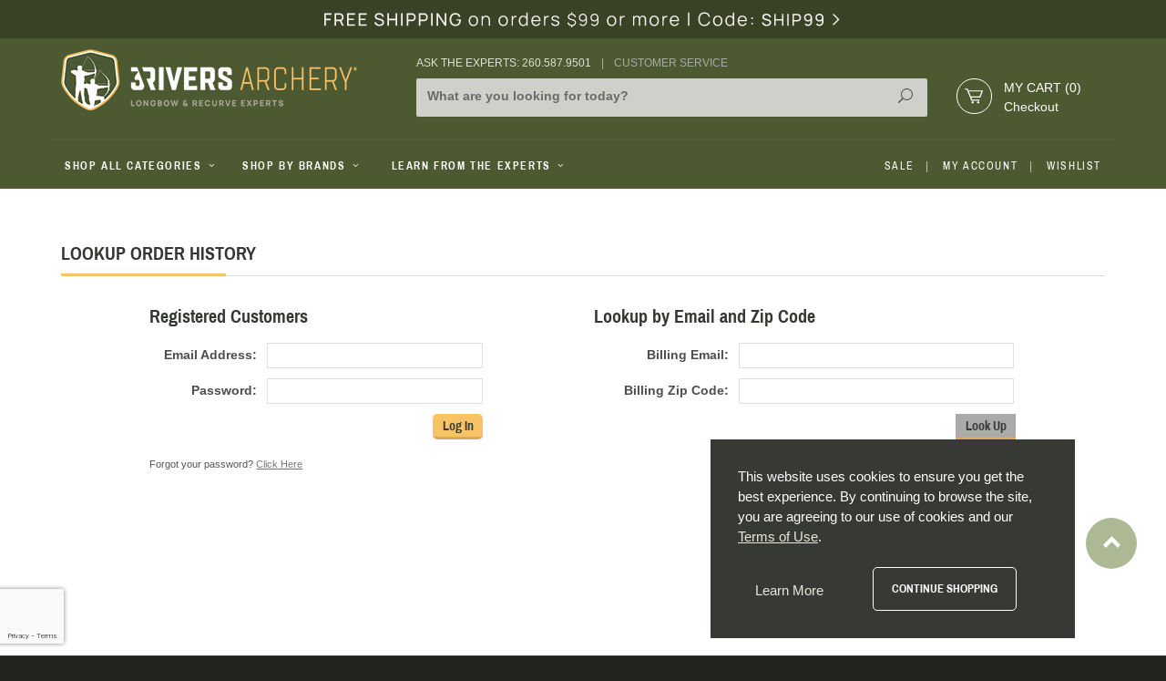

--- FILE ---
content_type: text/html; charset=utf-8
request_url: https://www.google.com/recaptcha/api2/anchor?ar=1&k=6LddOwAqAAAAANNkNS2VH5J_k-CqWkQA3v5D9q9t&co=aHR0cHM6Ly93d3cuM3JpdmVyc2FyY2hlcnkuY29tOjQ0Mw..&hl=en&v=N67nZn4AqZkNcbeMu4prBgzg&size=invisible&badge=bottomleft&anchor-ms=20000&execute-ms=30000&cb=rh93sopmy9lr
body_size: 48428
content:
<!DOCTYPE HTML><html dir="ltr" lang="en"><head><meta http-equiv="Content-Type" content="text/html; charset=UTF-8">
<meta http-equiv="X-UA-Compatible" content="IE=edge">
<title>reCAPTCHA</title>
<style type="text/css">
/* cyrillic-ext */
@font-face {
  font-family: 'Roboto';
  font-style: normal;
  font-weight: 400;
  font-stretch: 100%;
  src: url(//fonts.gstatic.com/s/roboto/v48/KFO7CnqEu92Fr1ME7kSn66aGLdTylUAMa3GUBHMdazTgWw.woff2) format('woff2');
  unicode-range: U+0460-052F, U+1C80-1C8A, U+20B4, U+2DE0-2DFF, U+A640-A69F, U+FE2E-FE2F;
}
/* cyrillic */
@font-face {
  font-family: 'Roboto';
  font-style: normal;
  font-weight: 400;
  font-stretch: 100%;
  src: url(//fonts.gstatic.com/s/roboto/v48/KFO7CnqEu92Fr1ME7kSn66aGLdTylUAMa3iUBHMdazTgWw.woff2) format('woff2');
  unicode-range: U+0301, U+0400-045F, U+0490-0491, U+04B0-04B1, U+2116;
}
/* greek-ext */
@font-face {
  font-family: 'Roboto';
  font-style: normal;
  font-weight: 400;
  font-stretch: 100%;
  src: url(//fonts.gstatic.com/s/roboto/v48/KFO7CnqEu92Fr1ME7kSn66aGLdTylUAMa3CUBHMdazTgWw.woff2) format('woff2');
  unicode-range: U+1F00-1FFF;
}
/* greek */
@font-face {
  font-family: 'Roboto';
  font-style: normal;
  font-weight: 400;
  font-stretch: 100%;
  src: url(//fonts.gstatic.com/s/roboto/v48/KFO7CnqEu92Fr1ME7kSn66aGLdTylUAMa3-UBHMdazTgWw.woff2) format('woff2');
  unicode-range: U+0370-0377, U+037A-037F, U+0384-038A, U+038C, U+038E-03A1, U+03A3-03FF;
}
/* math */
@font-face {
  font-family: 'Roboto';
  font-style: normal;
  font-weight: 400;
  font-stretch: 100%;
  src: url(//fonts.gstatic.com/s/roboto/v48/KFO7CnqEu92Fr1ME7kSn66aGLdTylUAMawCUBHMdazTgWw.woff2) format('woff2');
  unicode-range: U+0302-0303, U+0305, U+0307-0308, U+0310, U+0312, U+0315, U+031A, U+0326-0327, U+032C, U+032F-0330, U+0332-0333, U+0338, U+033A, U+0346, U+034D, U+0391-03A1, U+03A3-03A9, U+03B1-03C9, U+03D1, U+03D5-03D6, U+03F0-03F1, U+03F4-03F5, U+2016-2017, U+2034-2038, U+203C, U+2040, U+2043, U+2047, U+2050, U+2057, U+205F, U+2070-2071, U+2074-208E, U+2090-209C, U+20D0-20DC, U+20E1, U+20E5-20EF, U+2100-2112, U+2114-2115, U+2117-2121, U+2123-214F, U+2190, U+2192, U+2194-21AE, U+21B0-21E5, U+21F1-21F2, U+21F4-2211, U+2213-2214, U+2216-22FF, U+2308-230B, U+2310, U+2319, U+231C-2321, U+2336-237A, U+237C, U+2395, U+239B-23B7, U+23D0, U+23DC-23E1, U+2474-2475, U+25AF, U+25B3, U+25B7, U+25BD, U+25C1, U+25CA, U+25CC, U+25FB, U+266D-266F, U+27C0-27FF, U+2900-2AFF, U+2B0E-2B11, U+2B30-2B4C, U+2BFE, U+3030, U+FF5B, U+FF5D, U+1D400-1D7FF, U+1EE00-1EEFF;
}
/* symbols */
@font-face {
  font-family: 'Roboto';
  font-style: normal;
  font-weight: 400;
  font-stretch: 100%;
  src: url(//fonts.gstatic.com/s/roboto/v48/KFO7CnqEu92Fr1ME7kSn66aGLdTylUAMaxKUBHMdazTgWw.woff2) format('woff2');
  unicode-range: U+0001-000C, U+000E-001F, U+007F-009F, U+20DD-20E0, U+20E2-20E4, U+2150-218F, U+2190, U+2192, U+2194-2199, U+21AF, U+21E6-21F0, U+21F3, U+2218-2219, U+2299, U+22C4-22C6, U+2300-243F, U+2440-244A, U+2460-24FF, U+25A0-27BF, U+2800-28FF, U+2921-2922, U+2981, U+29BF, U+29EB, U+2B00-2BFF, U+4DC0-4DFF, U+FFF9-FFFB, U+10140-1018E, U+10190-1019C, U+101A0, U+101D0-101FD, U+102E0-102FB, U+10E60-10E7E, U+1D2C0-1D2D3, U+1D2E0-1D37F, U+1F000-1F0FF, U+1F100-1F1AD, U+1F1E6-1F1FF, U+1F30D-1F30F, U+1F315, U+1F31C, U+1F31E, U+1F320-1F32C, U+1F336, U+1F378, U+1F37D, U+1F382, U+1F393-1F39F, U+1F3A7-1F3A8, U+1F3AC-1F3AF, U+1F3C2, U+1F3C4-1F3C6, U+1F3CA-1F3CE, U+1F3D4-1F3E0, U+1F3ED, U+1F3F1-1F3F3, U+1F3F5-1F3F7, U+1F408, U+1F415, U+1F41F, U+1F426, U+1F43F, U+1F441-1F442, U+1F444, U+1F446-1F449, U+1F44C-1F44E, U+1F453, U+1F46A, U+1F47D, U+1F4A3, U+1F4B0, U+1F4B3, U+1F4B9, U+1F4BB, U+1F4BF, U+1F4C8-1F4CB, U+1F4D6, U+1F4DA, U+1F4DF, U+1F4E3-1F4E6, U+1F4EA-1F4ED, U+1F4F7, U+1F4F9-1F4FB, U+1F4FD-1F4FE, U+1F503, U+1F507-1F50B, U+1F50D, U+1F512-1F513, U+1F53E-1F54A, U+1F54F-1F5FA, U+1F610, U+1F650-1F67F, U+1F687, U+1F68D, U+1F691, U+1F694, U+1F698, U+1F6AD, U+1F6B2, U+1F6B9-1F6BA, U+1F6BC, U+1F6C6-1F6CF, U+1F6D3-1F6D7, U+1F6E0-1F6EA, U+1F6F0-1F6F3, U+1F6F7-1F6FC, U+1F700-1F7FF, U+1F800-1F80B, U+1F810-1F847, U+1F850-1F859, U+1F860-1F887, U+1F890-1F8AD, U+1F8B0-1F8BB, U+1F8C0-1F8C1, U+1F900-1F90B, U+1F93B, U+1F946, U+1F984, U+1F996, U+1F9E9, U+1FA00-1FA6F, U+1FA70-1FA7C, U+1FA80-1FA89, U+1FA8F-1FAC6, U+1FACE-1FADC, U+1FADF-1FAE9, U+1FAF0-1FAF8, U+1FB00-1FBFF;
}
/* vietnamese */
@font-face {
  font-family: 'Roboto';
  font-style: normal;
  font-weight: 400;
  font-stretch: 100%;
  src: url(//fonts.gstatic.com/s/roboto/v48/KFO7CnqEu92Fr1ME7kSn66aGLdTylUAMa3OUBHMdazTgWw.woff2) format('woff2');
  unicode-range: U+0102-0103, U+0110-0111, U+0128-0129, U+0168-0169, U+01A0-01A1, U+01AF-01B0, U+0300-0301, U+0303-0304, U+0308-0309, U+0323, U+0329, U+1EA0-1EF9, U+20AB;
}
/* latin-ext */
@font-face {
  font-family: 'Roboto';
  font-style: normal;
  font-weight: 400;
  font-stretch: 100%;
  src: url(//fonts.gstatic.com/s/roboto/v48/KFO7CnqEu92Fr1ME7kSn66aGLdTylUAMa3KUBHMdazTgWw.woff2) format('woff2');
  unicode-range: U+0100-02BA, U+02BD-02C5, U+02C7-02CC, U+02CE-02D7, U+02DD-02FF, U+0304, U+0308, U+0329, U+1D00-1DBF, U+1E00-1E9F, U+1EF2-1EFF, U+2020, U+20A0-20AB, U+20AD-20C0, U+2113, U+2C60-2C7F, U+A720-A7FF;
}
/* latin */
@font-face {
  font-family: 'Roboto';
  font-style: normal;
  font-weight: 400;
  font-stretch: 100%;
  src: url(//fonts.gstatic.com/s/roboto/v48/KFO7CnqEu92Fr1ME7kSn66aGLdTylUAMa3yUBHMdazQ.woff2) format('woff2');
  unicode-range: U+0000-00FF, U+0131, U+0152-0153, U+02BB-02BC, U+02C6, U+02DA, U+02DC, U+0304, U+0308, U+0329, U+2000-206F, U+20AC, U+2122, U+2191, U+2193, U+2212, U+2215, U+FEFF, U+FFFD;
}
/* cyrillic-ext */
@font-face {
  font-family: 'Roboto';
  font-style: normal;
  font-weight: 500;
  font-stretch: 100%;
  src: url(//fonts.gstatic.com/s/roboto/v48/KFO7CnqEu92Fr1ME7kSn66aGLdTylUAMa3GUBHMdazTgWw.woff2) format('woff2');
  unicode-range: U+0460-052F, U+1C80-1C8A, U+20B4, U+2DE0-2DFF, U+A640-A69F, U+FE2E-FE2F;
}
/* cyrillic */
@font-face {
  font-family: 'Roboto';
  font-style: normal;
  font-weight: 500;
  font-stretch: 100%;
  src: url(//fonts.gstatic.com/s/roboto/v48/KFO7CnqEu92Fr1ME7kSn66aGLdTylUAMa3iUBHMdazTgWw.woff2) format('woff2');
  unicode-range: U+0301, U+0400-045F, U+0490-0491, U+04B0-04B1, U+2116;
}
/* greek-ext */
@font-face {
  font-family: 'Roboto';
  font-style: normal;
  font-weight: 500;
  font-stretch: 100%;
  src: url(//fonts.gstatic.com/s/roboto/v48/KFO7CnqEu92Fr1ME7kSn66aGLdTylUAMa3CUBHMdazTgWw.woff2) format('woff2');
  unicode-range: U+1F00-1FFF;
}
/* greek */
@font-face {
  font-family: 'Roboto';
  font-style: normal;
  font-weight: 500;
  font-stretch: 100%;
  src: url(//fonts.gstatic.com/s/roboto/v48/KFO7CnqEu92Fr1ME7kSn66aGLdTylUAMa3-UBHMdazTgWw.woff2) format('woff2');
  unicode-range: U+0370-0377, U+037A-037F, U+0384-038A, U+038C, U+038E-03A1, U+03A3-03FF;
}
/* math */
@font-face {
  font-family: 'Roboto';
  font-style: normal;
  font-weight: 500;
  font-stretch: 100%;
  src: url(//fonts.gstatic.com/s/roboto/v48/KFO7CnqEu92Fr1ME7kSn66aGLdTylUAMawCUBHMdazTgWw.woff2) format('woff2');
  unicode-range: U+0302-0303, U+0305, U+0307-0308, U+0310, U+0312, U+0315, U+031A, U+0326-0327, U+032C, U+032F-0330, U+0332-0333, U+0338, U+033A, U+0346, U+034D, U+0391-03A1, U+03A3-03A9, U+03B1-03C9, U+03D1, U+03D5-03D6, U+03F0-03F1, U+03F4-03F5, U+2016-2017, U+2034-2038, U+203C, U+2040, U+2043, U+2047, U+2050, U+2057, U+205F, U+2070-2071, U+2074-208E, U+2090-209C, U+20D0-20DC, U+20E1, U+20E5-20EF, U+2100-2112, U+2114-2115, U+2117-2121, U+2123-214F, U+2190, U+2192, U+2194-21AE, U+21B0-21E5, U+21F1-21F2, U+21F4-2211, U+2213-2214, U+2216-22FF, U+2308-230B, U+2310, U+2319, U+231C-2321, U+2336-237A, U+237C, U+2395, U+239B-23B7, U+23D0, U+23DC-23E1, U+2474-2475, U+25AF, U+25B3, U+25B7, U+25BD, U+25C1, U+25CA, U+25CC, U+25FB, U+266D-266F, U+27C0-27FF, U+2900-2AFF, U+2B0E-2B11, U+2B30-2B4C, U+2BFE, U+3030, U+FF5B, U+FF5D, U+1D400-1D7FF, U+1EE00-1EEFF;
}
/* symbols */
@font-face {
  font-family: 'Roboto';
  font-style: normal;
  font-weight: 500;
  font-stretch: 100%;
  src: url(//fonts.gstatic.com/s/roboto/v48/KFO7CnqEu92Fr1ME7kSn66aGLdTylUAMaxKUBHMdazTgWw.woff2) format('woff2');
  unicode-range: U+0001-000C, U+000E-001F, U+007F-009F, U+20DD-20E0, U+20E2-20E4, U+2150-218F, U+2190, U+2192, U+2194-2199, U+21AF, U+21E6-21F0, U+21F3, U+2218-2219, U+2299, U+22C4-22C6, U+2300-243F, U+2440-244A, U+2460-24FF, U+25A0-27BF, U+2800-28FF, U+2921-2922, U+2981, U+29BF, U+29EB, U+2B00-2BFF, U+4DC0-4DFF, U+FFF9-FFFB, U+10140-1018E, U+10190-1019C, U+101A0, U+101D0-101FD, U+102E0-102FB, U+10E60-10E7E, U+1D2C0-1D2D3, U+1D2E0-1D37F, U+1F000-1F0FF, U+1F100-1F1AD, U+1F1E6-1F1FF, U+1F30D-1F30F, U+1F315, U+1F31C, U+1F31E, U+1F320-1F32C, U+1F336, U+1F378, U+1F37D, U+1F382, U+1F393-1F39F, U+1F3A7-1F3A8, U+1F3AC-1F3AF, U+1F3C2, U+1F3C4-1F3C6, U+1F3CA-1F3CE, U+1F3D4-1F3E0, U+1F3ED, U+1F3F1-1F3F3, U+1F3F5-1F3F7, U+1F408, U+1F415, U+1F41F, U+1F426, U+1F43F, U+1F441-1F442, U+1F444, U+1F446-1F449, U+1F44C-1F44E, U+1F453, U+1F46A, U+1F47D, U+1F4A3, U+1F4B0, U+1F4B3, U+1F4B9, U+1F4BB, U+1F4BF, U+1F4C8-1F4CB, U+1F4D6, U+1F4DA, U+1F4DF, U+1F4E3-1F4E6, U+1F4EA-1F4ED, U+1F4F7, U+1F4F9-1F4FB, U+1F4FD-1F4FE, U+1F503, U+1F507-1F50B, U+1F50D, U+1F512-1F513, U+1F53E-1F54A, U+1F54F-1F5FA, U+1F610, U+1F650-1F67F, U+1F687, U+1F68D, U+1F691, U+1F694, U+1F698, U+1F6AD, U+1F6B2, U+1F6B9-1F6BA, U+1F6BC, U+1F6C6-1F6CF, U+1F6D3-1F6D7, U+1F6E0-1F6EA, U+1F6F0-1F6F3, U+1F6F7-1F6FC, U+1F700-1F7FF, U+1F800-1F80B, U+1F810-1F847, U+1F850-1F859, U+1F860-1F887, U+1F890-1F8AD, U+1F8B0-1F8BB, U+1F8C0-1F8C1, U+1F900-1F90B, U+1F93B, U+1F946, U+1F984, U+1F996, U+1F9E9, U+1FA00-1FA6F, U+1FA70-1FA7C, U+1FA80-1FA89, U+1FA8F-1FAC6, U+1FACE-1FADC, U+1FADF-1FAE9, U+1FAF0-1FAF8, U+1FB00-1FBFF;
}
/* vietnamese */
@font-face {
  font-family: 'Roboto';
  font-style: normal;
  font-weight: 500;
  font-stretch: 100%;
  src: url(//fonts.gstatic.com/s/roboto/v48/KFO7CnqEu92Fr1ME7kSn66aGLdTylUAMa3OUBHMdazTgWw.woff2) format('woff2');
  unicode-range: U+0102-0103, U+0110-0111, U+0128-0129, U+0168-0169, U+01A0-01A1, U+01AF-01B0, U+0300-0301, U+0303-0304, U+0308-0309, U+0323, U+0329, U+1EA0-1EF9, U+20AB;
}
/* latin-ext */
@font-face {
  font-family: 'Roboto';
  font-style: normal;
  font-weight: 500;
  font-stretch: 100%;
  src: url(//fonts.gstatic.com/s/roboto/v48/KFO7CnqEu92Fr1ME7kSn66aGLdTylUAMa3KUBHMdazTgWw.woff2) format('woff2');
  unicode-range: U+0100-02BA, U+02BD-02C5, U+02C7-02CC, U+02CE-02D7, U+02DD-02FF, U+0304, U+0308, U+0329, U+1D00-1DBF, U+1E00-1E9F, U+1EF2-1EFF, U+2020, U+20A0-20AB, U+20AD-20C0, U+2113, U+2C60-2C7F, U+A720-A7FF;
}
/* latin */
@font-face {
  font-family: 'Roboto';
  font-style: normal;
  font-weight: 500;
  font-stretch: 100%;
  src: url(//fonts.gstatic.com/s/roboto/v48/KFO7CnqEu92Fr1ME7kSn66aGLdTylUAMa3yUBHMdazQ.woff2) format('woff2');
  unicode-range: U+0000-00FF, U+0131, U+0152-0153, U+02BB-02BC, U+02C6, U+02DA, U+02DC, U+0304, U+0308, U+0329, U+2000-206F, U+20AC, U+2122, U+2191, U+2193, U+2212, U+2215, U+FEFF, U+FFFD;
}
/* cyrillic-ext */
@font-face {
  font-family: 'Roboto';
  font-style: normal;
  font-weight: 900;
  font-stretch: 100%;
  src: url(//fonts.gstatic.com/s/roboto/v48/KFO7CnqEu92Fr1ME7kSn66aGLdTylUAMa3GUBHMdazTgWw.woff2) format('woff2');
  unicode-range: U+0460-052F, U+1C80-1C8A, U+20B4, U+2DE0-2DFF, U+A640-A69F, U+FE2E-FE2F;
}
/* cyrillic */
@font-face {
  font-family: 'Roboto';
  font-style: normal;
  font-weight: 900;
  font-stretch: 100%;
  src: url(//fonts.gstatic.com/s/roboto/v48/KFO7CnqEu92Fr1ME7kSn66aGLdTylUAMa3iUBHMdazTgWw.woff2) format('woff2');
  unicode-range: U+0301, U+0400-045F, U+0490-0491, U+04B0-04B1, U+2116;
}
/* greek-ext */
@font-face {
  font-family: 'Roboto';
  font-style: normal;
  font-weight: 900;
  font-stretch: 100%;
  src: url(//fonts.gstatic.com/s/roboto/v48/KFO7CnqEu92Fr1ME7kSn66aGLdTylUAMa3CUBHMdazTgWw.woff2) format('woff2');
  unicode-range: U+1F00-1FFF;
}
/* greek */
@font-face {
  font-family: 'Roboto';
  font-style: normal;
  font-weight: 900;
  font-stretch: 100%;
  src: url(//fonts.gstatic.com/s/roboto/v48/KFO7CnqEu92Fr1ME7kSn66aGLdTylUAMa3-UBHMdazTgWw.woff2) format('woff2');
  unicode-range: U+0370-0377, U+037A-037F, U+0384-038A, U+038C, U+038E-03A1, U+03A3-03FF;
}
/* math */
@font-face {
  font-family: 'Roboto';
  font-style: normal;
  font-weight: 900;
  font-stretch: 100%;
  src: url(//fonts.gstatic.com/s/roboto/v48/KFO7CnqEu92Fr1ME7kSn66aGLdTylUAMawCUBHMdazTgWw.woff2) format('woff2');
  unicode-range: U+0302-0303, U+0305, U+0307-0308, U+0310, U+0312, U+0315, U+031A, U+0326-0327, U+032C, U+032F-0330, U+0332-0333, U+0338, U+033A, U+0346, U+034D, U+0391-03A1, U+03A3-03A9, U+03B1-03C9, U+03D1, U+03D5-03D6, U+03F0-03F1, U+03F4-03F5, U+2016-2017, U+2034-2038, U+203C, U+2040, U+2043, U+2047, U+2050, U+2057, U+205F, U+2070-2071, U+2074-208E, U+2090-209C, U+20D0-20DC, U+20E1, U+20E5-20EF, U+2100-2112, U+2114-2115, U+2117-2121, U+2123-214F, U+2190, U+2192, U+2194-21AE, U+21B0-21E5, U+21F1-21F2, U+21F4-2211, U+2213-2214, U+2216-22FF, U+2308-230B, U+2310, U+2319, U+231C-2321, U+2336-237A, U+237C, U+2395, U+239B-23B7, U+23D0, U+23DC-23E1, U+2474-2475, U+25AF, U+25B3, U+25B7, U+25BD, U+25C1, U+25CA, U+25CC, U+25FB, U+266D-266F, U+27C0-27FF, U+2900-2AFF, U+2B0E-2B11, U+2B30-2B4C, U+2BFE, U+3030, U+FF5B, U+FF5D, U+1D400-1D7FF, U+1EE00-1EEFF;
}
/* symbols */
@font-face {
  font-family: 'Roboto';
  font-style: normal;
  font-weight: 900;
  font-stretch: 100%;
  src: url(//fonts.gstatic.com/s/roboto/v48/KFO7CnqEu92Fr1ME7kSn66aGLdTylUAMaxKUBHMdazTgWw.woff2) format('woff2');
  unicode-range: U+0001-000C, U+000E-001F, U+007F-009F, U+20DD-20E0, U+20E2-20E4, U+2150-218F, U+2190, U+2192, U+2194-2199, U+21AF, U+21E6-21F0, U+21F3, U+2218-2219, U+2299, U+22C4-22C6, U+2300-243F, U+2440-244A, U+2460-24FF, U+25A0-27BF, U+2800-28FF, U+2921-2922, U+2981, U+29BF, U+29EB, U+2B00-2BFF, U+4DC0-4DFF, U+FFF9-FFFB, U+10140-1018E, U+10190-1019C, U+101A0, U+101D0-101FD, U+102E0-102FB, U+10E60-10E7E, U+1D2C0-1D2D3, U+1D2E0-1D37F, U+1F000-1F0FF, U+1F100-1F1AD, U+1F1E6-1F1FF, U+1F30D-1F30F, U+1F315, U+1F31C, U+1F31E, U+1F320-1F32C, U+1F336, U+1F378, U+1F37D, U+1F382, U+1F393-1F39F, U+1F3A7-1F3A8, U+1F3AC-1F3AF, U+1F3C2, U+1F3C4-1F3C6, U+1F3CA-1F3CE, U+1F3D4-1F3E0, U+1F3ED, U+1F3F1-1F3F3, U+1F3F5-1F3F7, U+1F408, U+1F415, U+1F41F, U+1F426, U+1F43F, U+1F441-1F442, U+1F444, U+1F446-1F449, U+1F44C-1F44E, U+1F453, U+1F46A, U+1F47D, U+1F4A3, U+1F4B0, U+1F4B3, U+1F4B9, U+1F4BB, U+1F4BF, U+1F4C8-1F4CB, U+1F4D6, U+1F4DA, U+1F4DF, U+1F4E3-1F4E6, U+1F4EA-1F4ED, U+1F4F7, U+1F4F9-1F4FB, U+1F4FD-1F4FE, U+1F503, U+1F507-1F50B, U+1F50D, U+1F512-1F513, U+1F53E-1F54A, U+1F54F-1F5FA, U+1F610, U+1F650-1F67F, U+1F687, U+1F68D, U+1F691, U+1F694, U+1F698, U+1F6AD, U+1F6B2, U+1F6B9-1F6BA, U+1F6BC, U+1F6C6-1F6CF, U+1F6D3-1F6D7, U+1F6E0-1F6EA, U+1F6F0-1F6F3, U+1F6F7-1F6FC, U+1F700-1F7FF, U+1F800-1F80B, U+1F810-1F847, U+1F850-1F859, U+1F860-1F887, U+1F890-1F8AD, U+1F8B0-1F8BB, U+1F8C0-1F8C1, U+1F900-1F90B, U+1F93B, U+1F946, U+1F984, U+1F996, U+1F9E9, U+1FA00-1FA6F, U+1FA70-1FA7C, U+1FA80-1FA89, U+1FA8F-1FAC6, U+1FACE-1FADC, U+1FADF-1FAE9, U+1FAF0-1FAF8, U+1FB00-1FBFF;
}
/* vietnamese */
@font-face {
  font-family: 'Roboto';
  font-style: normal;
  font-weight: 900;
  font-stretch: 100%;
  src: url(//fonts.gstatic.com/s/roboto/v48/KFO7CnqEu92Fr1ME7kSn66aGLdTylUAMa3OUBHMdazTgWw.woff2) format('woff2');
  unicode-range: U+0102-0103, U+0110-0111, U+0128-0129, U+0168-0169, U+01A0-01A1, U+01AF-01B0, U+0300-0301, U+0303-0304, U+0308-0309, U+0323, U+0329, U+1EA0-1EF9, U+20AB;
}
/* latin-ext */
@font-face {
  font-family: 'Roboto';
  font-style: normal;
  font-weight: 900;
  font-stretch: 100%;
  src: url(//fonts.gstatic.com/s/roboto/v48/KFO7CnqEu92Fr1ME7kSn66aGLdTylUAMa3KUBHMdazTgWw.woff2) format('woff2');
  unicode-range: U+0100-02BA, U+02BD-02C5, U+02C7-02CC, U+02CE-02D7, U+02DD-02FF, U+0304, U+0308, U+0329, U+1D00-1DBF, U+1E00-1E9F, U+1EF2-1EFF, U+2020, U+20A0-20AB, U+20AD-20C0, U+2113, U+2C60-2C7F, U+A720-A7FF;
}
/* latin */
@font-face {
  font-family: 'Roboto';
  font-style: normal;
  font-weight: 900;
  font-stretch: 100%;
  src: url(//fonts.gstatic.com/s/roboto/v48/KFO7CnqEu92Fr1ME7kSn66aGLdTylUAMa3yUBHMdazQ.woff2) format('woff2');
  unicode-range: U+0000-00FF, U+0131, U+0152-0153, U+02BB-02BC, U+02C6, U+02DA, U+02DC, U+0304, U+0308, U+0329, U+2000-206F, U+20AC, U+2122, U+2191, U+2193, U+2212, U+2215, U+FEFF, U+FFFD;
}

</style>
<link rel="stylesheet" type="text/css" href="https://www.gstatic.com/recaptcha/releases/N67nZn4AqZkNcbeMu4prBgzg/styles__ltr.css">
<script nonce="ti1MOTB-mFah4-OXGII9Fg" type="text/javascript">window['__recaptcha_api'] = 'https://www.google.com/recaptcha/api2/';</script>
<script type="text/javascript" src="https://www.gstatic.com/recaptcha/releases/N67nZn4AqZkNcbeMu4prBgzg/recaptcha__en.js" nonce="ti1MOTB-mFah4-OXGII9Fg">
      
    </script></head>
<body><div id="rc-anchor-alert" class="rc-anchor-alert"></div>
<input type="hidden" id="recaptcha-token" value="[base64]">
<script type="text/javascript" nonce="ti1MOTB-mFah4-OXGII9Fg">
      recaptcha.anchor.Main.init("[\x22ainput\x22,[\x22bgdata\x22,\x22\x22,\[base64]/[base64]/[base64]/[base64]/[base64]/UltsKytdPUU6KEU8MjA0OD9SW2wrK109RT4+NnwxOTI6KChFJjY0NTEyKT09NTUyOTYmJk0rMTxjLmxlbmd0aCYmKGMuY2hhckNvZGVBdChNKzEpJjY0NTEyKT09NTYzMjA/[base64]/[base64]/[base64]/[base64]/[base64]/[base64]/[base64]\x22,\[base64]\x22,\x22w4HDlcOQw4tQHBfCqTnDoSNtw4kvSm7CrUbCo8K1w6lEGFYjw7fCrcKnw6LCvsKeHi0Gw5oFwrFfHzFaT8KYWCLDo8O1w7/CtcKowoLDgsOiwqTCpTvCmMOsCiLCkzIJFm9Hwr/DhcOpMsKYCMKWL3/DoMKqw5ERSMKRJHt7bMKcUcK3azrCmWDDvcOTwpXDjcOMU8OEwo7DjsKew67Dl0c3w6INw4IAI34SVhpJwp/Di2DCkHHCrhLDrDzDr3nDvBXDmcOOw5IyP1bCkVJjGMO2wqYjwpLDucKUwpYhw6smDcOcMcKzwrpZCsKiwpDCp8K5w5Zhw4F6w5IswoZBIcOLwoJEKzXCs1cRw7DDtAzCiMOLwpU6LnHCvDZ8wqV6wrMhAsORYMOAwpU7w5Zgw7FKwo5/VVLDpAzClT/DrFBWw5HDucKJU8OGw53DpMKBwqLDvsKqwoLDtcK4w5nDocOYHWR6a0ZAwqDCjhpaTMKdMMOHBsKDwpEewqbDvSxEwoUSwo1owpBwaVARw4gCYUwvFMK+D8OkMmMHw7/DpMO8w6DDth4gYsOQUgfCvsOEHcKSTk3CrsOpwoQMNMOkTcKww7IQR8OOf8K4w5Uuw597wprDjcOowq/CrynDucKYw7lsKsKKFMKdacKuZ3nDlcOhThVAfjMZw4FHwqfDhcOywr8mw57CnxIAw6rCscOhwqLDl8OSwobCicKwMcKzBMKoR10uTMOROsKgEMKsw7QVwrBzRCE1f8K5w4YtfcOLw6DDocOcw4IDIjvCisOLEMOjwpLDoHnDlDkYwo80woZuwqoxDsOcXcKyw7gqXm/DpHfCu3rCu8OOSzdRWS8Tw5XDlV1qJMKDwoBUwpoZwo/DnnDDh8OsI8K7bcKVK8OmwrE9wogNTnsWFH5lwpEmw4QBw7MxQAHDgcKlS8O5w5hnwpvCicK1w6DCpHxEwofCk8KjKMKIwqXCvcK/A0/Ci1DDvsKwwqHDvsKsScOLERvCtcK9wo7DuTjChcO/[base64]/X0Mgw57DicOZCwDCqcKiME7ClsKtUwnDpjLDgX/DlQDCosKqw74Kw7rCnWFdbm/DscOSYsKvwo9Oak/ChMKACjclwoE6KQAgCkk8w5fCosOswqt9wpjClcOmJcObDMKTEjPDn8KCMsOdF8OZw6pgVinCu8O7FMOfCMKowqJECCl2wpHDmEkjGsO4wrDDmMK/wr5vw6XCow5+DTZNMsKoBsKMw7ofwrdxfMK8V31swonCtUbCsVbCjMKFw4TCqMKowp0Fw7BOOMOdw6/Cv8KeczzCnSdOwoTDlnRmw5cZasO6bMKsJj8FwpBMf8K+w6zCrMKKLsOXHMKJwpdeYV3CnMK1GcKGGsK5Jl4xwqJ+w5gfXcO3w5vCpMOPwp9/McKBcC4rw6Mtw6fCsmPDisKfw5QawqzDqcKOHsKELcK/Qyxowod7IxjDpcKYGk9cwqXCgMKzV8ObGTjCs1/CsjsnYcKRYMOlX8OHVMO6dMO3E8KSwq3Ckg3DoHTDicKPUxzDv0bClMKCcMKTwqvDpsOuwr5Lw5rCm08wTm7CvsKZw7PDnjfDscOvw4AuM8OLAMOBY8Kqw55vw6XDpmXDrGrDoizDjwHCmSPCosOPwppFw4zCpcOqwoJlwp9lwotowpAhw6jDjsKhdw7DuGnDmT/Ct8O6TMOXEsKwIsO+RcOgHsKaNg5XUwzCusK8T8O/[base64]/CocKnFQQXwpMkwpJvw73DnMK7w4w0P8KHw6hvwr0Ywq3Cj0vDpWzCksKlw7rDtg/[base64]/AcKWwr9mJVBEw7MFYMKDw6nDg8O4FsKowoxlRXrDgGrCtXl9JsKAL8O7w7bDgg7DgMKxO8OfLHjCu8OwJ004dxbCvAPCrMOow7XDiSDDsVJBw7lQRzQIIHpQV8KbwqHDnhHCpAbDmMOzw4ENwqp0wrsrY8KIT8Omw4lwKwc/WgzDtGwTSMOEwqx2wpXClcOLf8K/wq/[base64]/[base64]/CvsKlLBDCqiZfZcKNw5XCtsKIGMKhB8OtJV7CsMOEwr/ChyTDqGw+F8O8wpnDoMKMw7FHw4gzwoHCgFPCiwBzHcKQwrHCksKTJkp/bMKSw6lowrHDpHnCisKLbX8yw7o9wptiYMOEblIKJcOGWMO9w7HCsStywpV0wprDnSA/wq8kw63DjcKYVcKsw4vDjgVhw6FLED00w43CusKyw5vDsMOEf13Dqn/Dj8KgZhguNX/[base64]/wrJOwr7CowjDviwGXcKQwoYHG1ocFsKrWsOww5TCicOaw4XDmsOuw6gxwrrDtsOwCsOLEMOcMh/CqsO3w7lCwrwtwqYdRTPCvjfCtQEsP8OFNUDDhsKML8ODTm3CuMOuEsO9emvDoMOifQvDsx/DuMObEMK1IgzDmcKYOFQQdSxCXMONHDoVw6Bia8KMw4h+w7rCkVATwpPCisKuw7jDiMKSD8KmWAY/Gjo4eQfDiMOJNVlwNcKhMnTDtsKKwrjDjmIPwqXCscOcRgsEwrlDNcOWQ8OGRnfCk8KywpgfLEDDicOHO8KGw4MewrrDvVPClRjDkhkKw7NAwrrDhMOUw4gxNXfDjsOywprDuQhtw4nDnsKKR8Ksw4nDvB7DqsOZwo/Ci8KVwofDiMOCwpPDuEjDjsOfw4pzQiBqw6XCisOCw5XCilcWZ27ClUJgHsKkIsOHwovDs8K9wpAIwodcMcKHKA/CqHzDrF3ChMKUGMOJw755KMK+acOIwoXCm8OrM8OnQ8O5w5bCol8LAMOwSxfCtADDl0XDhGQEw60IH3rDlMKawpPCvMO3esORXMK/e8KAQcKCGzt3w7MCf2oFwoPDpMOpHSHDscKKFcOuw40Kwo0yH8Oxwp7DpcOoNcKVRSbClsKfXjwWFhDCkl4rwq4TwqHDscOBe8KpTsKdwqt6woQTCmhGPTLDgcOow4bDtMKJdR1cIMO1RXouwoMpQmVnRMOSZMKTfRTChiHDlx8iw63DpVjCkB/[base64]/CvEDCl0V3OsOMwo01bQQALsKQwrcsw6XCsMOiw7BcwpLDgi8UwprCgivDoMKkwoxqPkfDvBPCgiTCnRfCuMOLwpZow6XCiHAqJsKCQT3DlhttFSjCmQ3DncK3w6/CsMOKw4PDkQHCpwAwAMOnw5HCksKyTMOBw41EwqfDjcKgwoNMwrw/w7NQCsO7wpFBKcOSwokSwoZuIcK2wqdaw5LDmAhGwofCqMO0aFvCrGd4HwLDg8O2OMOMwp/DrsKcwoQUHVPDmsOJwoHCucKAesK2CWTCrVVhw71iw47Cr8K8woHCpsKmesKlw7xTwpQ9w4zCjsOkemJBaGp8wpROw5smwo3Cq8Ofw4vClCvCvWjDl8KwGV7CjsKjRMKPWcKzWsKkTj/[base64]/DlXRyw4JxN8O6w7HCrMK+NzBfw5V3TTrDpDvDgcKLw74swoNcw4vDinHCvsOjwpHDrcOVfzsxw6jCvUvCvsOwRwfDg8OPJcK3woXCnBrCtMOTFcOVBXvChW1owr7CrcKWY8Oww7nCrMO7w5rDnSsnw7jClCEtwrN/woNowrDDvsOsAlXDjnBEESUVSGZSLsKGwq9yDcOOw6s5w6/[base64]/[base64]/w791wr4uwp/ClMKXCQfCjnx6w74AwrHDpwPDpVNkw7ZfwqFgw5ExwrrDoQENQ8KqRsO9wrrDusOiwq97w7rDo8OnwqbCo1sTwoNxw6rDjzjDp1TCl0nDtU3Cq8OjwqrDmcKMfiF0wrkfw7zDsFzCv8O7wqXDuAgCEwHDosOjZHgDAMOfbgUVwp7DmDHCicOaE3/CoMKmAcOXw4vCmMOPw6LDjsO6wpvCsktOwocrO8K0w6YcwrM/wqTCjwTDksO8XiXDrMOtWWzDjcOkQGc6IMOyR8KxwqHDssOlw7nDtVAJM3rDtcK+wptGwpfDmFjCl8Kjw67Dn8OdwoE2w6TDisOIRS/DtR5GKxXCuzBBw7YCZUrDlyXDvsKVbTzCp8KBwqwGcgJjPcKOIMKmw5LDjcOMwr7CuVEIbUzClMOde8Kwwo0dR17CmMOewpfDkRh1cAbDpsOLesKOwpHCnwEQwrROwqrDosOsaMOUw7DChxrCuQYBw63DvCsQwo/Dg8KLwpPCtcKYfMOnwrfCglPCjUrCjm95wp7Dj3fCt8KPA10AZsOQwobDnAVrMELDkMOwSsOHw7zDhRfCo8OjbsOGXEdLScKEZ8OyJnRvG8OSccKIwofChMOfwrjDs1ccw4F9w4rDpMOoC8Kvf8KvFcOlOcOqfsK2w7DCoWjCjHbCtHtjJMKXw67CtsOQwp/[base64]/w73CuAN+w5HCs8OfwozCulxtwqfDslTChMK0IcKOwoLCvws9wo5hZEbCosKawqwkwoV8fntvwrPDmUFOw6Nfw5DDq1cvZzc+w6IMwqrCgF4Zw7lRwrbDq1fDlcO9TsO3w4PDi8Kyf8Ozw58UQ8K/w6EZwqoHw5nDl8OCBGk5wrbCnMKHwoIVw7fCqT3DncKLSw/DhhpMwoHChMKJw6lzw5xAVMKAYQ58YmtBF8K8N8KNwpVJCQbCpcO6SnDCmsOJwrHDtcK2w5UjV8O2AMO2VcKtZ0sgw5EdEyTCicKRw4cXw4MtYxVBwpXDuQnDi8Oaw4B4wrdKTMOHIMKXwpUow5Muwp7DljXDm8KUNXxDwpLDtCTCjG3CjX/DvVLDtDLCosOjwqhAdcONVl4VJcKTV8KqEit5EgfCjCXDnsOcw5zCkh1UwrBrbHAmw7sgwrBSwqjCrEnCv2xqw5UtaGnCpsK3w4bCvsO8K01+Y8KJBGIqwpw0WMKfQcODX8Kmwqtiw4XDq8KDw71xw4pZa8ORw4DClXvDjio7w6LCq8OXZsKVw7w2UmPDkQ/DqMKzJcO+O8KKBwDCukJjEcKmw6vDq8OBwrh0w5nCuMKWJ8OcPFRvJsKhEwxFSHDCg8Kxw4ckwpzDkD7DrsOGW8KBw4dYbsKkw5DChMKYdnTCimHCpcOhdsOCw7/DsTTChCZVGMOgc8OIwoDDkRjCh8KpwqHCnMOWwp4ILGXCkMOoMTIiU8Kiw64bw7wCw7LCv2xmwpIcwr/CmVYfXnc/K17CiMO9XcK4ex8Gw6Rpc8OQwoMOS8OqwpoQw6/[base64]/[base64]/CgMOELMODU8OUwrDCryByIDdHKmrCu1DDrXvCtQ3Dog81Oi1iSMKfIC7Cp3DCiG7CocKaw5nDtcOcF8KkwqEPDcOIK8O5wpDCh2PCggFBI8ObwpoaHktQQn8/IcOGRDTDssOPw4M/[base64]/Co0wuwp3Cn2oLw7Apw4LCm0zDl8KEYUcrwpQ6wqQRaMOEw4pow6fDocKsPRYwdBgnRS1eUzLDu8OONH9zw5LDhMOWw4rDlsKyw5dhw4LCvMOsw6/[base64]/Cx8jQgAeF0TDvxbDhWrCvsKfwq3CkTTDucOGWsOWJcOdamtYwrRJQ3RBwpNPw6/Cq8O/w4VRTWPCpMOUwpXCvm3DkcOHwpxOaMOSwo1PPcOibGLCviV1w7BiWF3DmQbCsSTCqsO/E8KYEDTDjMOgwrHDtmJbw5vDl8O6wrbCuMOle8O0PU1PLcKNw55KPzXCg3fCmX/Ds8OHCwAawp90ID9aXcK6wqvClcOzc23Cni8pdhM9I0fDtWIQFBrDsE3DkRR6QUnCm8O4w7/Dh8KOwqDDlmMsw6/[base64]/[base64]/DlsKXQ8Ouw6LDqSJ0USbDjzdKa0DCu35Uw4cIZsOpwpZvXMK+wpUewrA7HcKMAMKww7PDt8KDwotSI3bDjnzCsGs/UGE1w5ozwpTCp8OGwqcZZMO6w7XCnjvChg/[base64]/Dg8Ojw50Ew5RBdsKsw6JMw6UNwpTDt8Orw7I8HHFjwqvDoMK8YcKeQSbCmy1kwqfChcKMw4BMAgxdwoDDvcKgfwoBwqTDtMK5BcOVw4HDkGQkcEvCoMKPTMK8w5bCpzXCi8OnwqTCkMONR1RkaMKfwqEnwoTCgcK0w7vCpTbDicKawrM/KMOBwqxlPMK8wp1vH8OxDcKFwoRaBsK3fcOtwrjDhWcZw49ZwqUNwogcXsOew6dNwqQ8w5tGwrXCkcOGwqB+PyvDnsKNw6o/S8Osw6RLwqBnw5/Cr3nCol91w5HDvcOnwqo9w65CFsODQcOnw6fDqBDCnU/CjFfDuMK1X8OCXcKAN8KLBsONw4pyw4/DusO3w4rCjcORwoLDqMOPE3kgwr1ZLMOoX23ChcKQJ0vCpj4xDMOkScK6c8O6w5hdwphWw5xSw7kwRQcBdWnCt0MRw5nDi8KZYzLDu1nDlcOHwqxUw4bDkwzCqMKAC8KmN0A5IsKWFsKJCTHCqn/[base64]/[base64]/a8K6wpkgw5/ChsKSLkzCu8Kzw4/DmAkUw4bDmWl+wrFmF8KJw6x+AsOnXsOJCcOaHcOiw7nDpyHCqcOnbmY8Bn7DicKfVcKtDCYgZRBRw790wrgyb8KYw6thNDNDF8OqbcOuw67DnAfCmMO+wpHClSfCoGnDksK7BcOswqRxRcKMccKRbijDp8OlwrLDgGl8wo3Dj8K/XxDDpcKawqTCmU3Ds8KVfDsiw54aFsOHwr8qw4zDoznDgQMNU8O+wrwPFsKBREbCgR5Nw4nCp8OdB8KNwoLDh2TDvcOJRyzDgH3CrMOJP8KZAcO8woHDh8O6A8OuwqPClMK3wp3CuB/DicOEU1AVYnXCvVI9wp4/wpsiw6HClkN8F8K5RcOJBcOfwpsKesK2wrHCmMO2fgPDu8KUwrcQN8KAJXtHwqk7XMOAdQYVWnIDw5oLFRR/TcODacOqUsO8wozCo8Ktw7Z/w6A8fcOwwqFGY05MwrvDqypEIcKsJ3IEw63DqMKRw7llw5LCo8KJQcOmw4LDijnCpcOCe8Omw5nDhB/CtSLCp8OnwpEbw4rDqHzCtsOOcsOXG0DDqMKBHsKkBcOLw7Mqw5xPw50HUGTCjmrCrizCkcOUJUFoEiPCvTYswr8NOA/Cl8KXbh4yaMKvw7Rpw77CvXnDmsK/[base64]/DusOqZidVw4cEacKnw7drw7zDgjfDt1vDiV3DkyQAwoJJCzDDtDfDk8Kswp5vazrCnsK2dBZfwrnCn8KCwoDDuBZTMMKfwrJsw5AlEcOwOcOLRcK/wr8DFMOFW8OzF8O0wpvDl8KOQg0vexN2MCd+wqV6wpbDucKyecO0SQ3DisK1f0UYdsOzHcKWw7HCrsKBdDRvw6bCvCXDh2zCvsOOwpvDsgVpw4APDArCsE7DhsKowqRVJAoreT/DnXzDvifCuMKhNcKlwpzCs3IkwrDCksOYScKeBsOcwrJsLsKtAUkNEsOmwrxMdDhJNMKiw5V4OnUVw5DDtlNHw4/DtMKNSsO4RWHCpH8+RT/[base64]/ChsK6wqBGwpHDpkHCpMKvYWABw7jDpcO5YMOLR8ONwpLDiH7CpG4oV0jCiMOBwoHDkMKoN0/DkcOZwrXCqGFvW2fCksOQGcKkI1PCuMONAsO1bkfDp8OCHMORRA3DgcK6L8O2w5oVw55awpDCksOqQsKaw5Ibw7JVfG3Ck8OwKsKtwrXCr8O+wq04w4/[base64]/XWYdEwgZwr95fDLDs8KMGsOrdMKbRcKRwqnCgcOoJkt1OgfCucOQbV3CinPDo1IYwrxnAsOJwrN1w6/CmW11w5jDicKBwoBaEsKJwo/[base64]/wqdlwoTCh8KbQWbCkHleXXFVPsKHw7PDklbCnMOkw64ACGRAwoB3AMK/[base64]/CmsOcwqLCt8OLTMOASAHDgErCtsOMScOEwpATVDVhGS/[base64]/[base64]/Dh0rCmcK5w6IXw6LCgcKyXTLCncKxw6PDhTooDknCm8OiwqBfKGFlSMKIw6TCqMOhLnwtwpHCucOIw6bClsKXw5lsJMOsO8ODw5Urwq/DoGYrFj1rEMK4X3vClMKIbVRSwrbCicKJw7t4HjXCnQvCgMOjKsOOeSXCnD8Qw54UTEzDsMOwA8OOFUogf8OCEDJIwo4UwoTDgMOHa0/DunR9wrjDnMOjwrdYwqzDlsOWw7rDlAHCo35QwqbCg8KlwqA3DDp9w51RwpsNw4fCvysGLF3ChmPDkDZwAzQxL8OtaGYTw5txcR0gSCDDl30+wpfDhcKGw60NGxLDvRM/[base64]/[base64]/[base64]/ERNkw7VSOCjDr8Ogw45dw7NnXcKjwo9bwonCp8OMwpkgGW5QbTjDoMKlKyPCgsKDw6XChMKmwo0GKsOlLldif0bDvsONwrAsb33CmcOjwrpeIkB5wo0bSRjDvSDCgnEzw7zDp0XCuMKaNcKgw7MWwpZRBw9YSDMiwrPDuBhMw6vCmAzCugNebz/CtcOtaXHCtMOod8O8wp0WwoDCn2s9wqcSw6gFw7DCqMOefT/CiMKjw5HDiTvDhcKJw6jDjcKlfcOew5LDggEdOcOiw5dkOEYNwo/DvCPDnhM+G1jCkRbCslFnMMOHUj49wo5Lw7pSwpjCpCjDlRbCt8OdZ3BtX8OyXRnDi30Se1wwwp7DisOjKhV/CcKcWsO6w7oOw6nDssO6w7xOby8cfE01EcKXNsKZVMKYIg/DiQfDuynCugB1LGl8w6xYHCfDsmEvc8KQw7IhQMKUw6ZwwrNSwoTCmsKTwqzDqxnClFbCk2sow6otwr3CvsOMw7/CgBE/wo/DikjCpcK2w6YVw7jCm2/DqE1acDEPERLDnsO3wooCwo/DoCDDhsObwqgcw4XDtMKDG8KYdMOhH2XDkjMmw4zDsMONwqXDu8KrBcOZKnwVwrFGRmbDr8K3w6x6w7zCmSrDpGXCkMKKJcOrw7pcw5lGbhPCinvDoiFxXSTCq0fDmMKUPA7Ds0Mkw4fCq8OMw6DCsnRnw7htHU7ChC1vw57DksKVWMO3ZwMOCV/Dpz7CisO+wrnDrcOQwpHDnMO/[base64]/Cg8ORwqrDnsK1C8O8w4HDnMKsV3zCpsOiw6fCmMKzw5ReZMO2wonCjnDCvj7Cm8OZw6DDunTDrnQXBEhIw7AbKMOMP8KHw4JIw7UWwrPDisO2w4kBw4rDumArw7U9QsKDPRfDlD18w4RawqwxbzLDoRc0wpZMdcKKw5IvLMOzwpkVw7F1ZMKvZVA/[base64]/[base64]/XcKoWj5yTDfCj0HCoMOPTUHCp8Kiw6/Ct8Oqw7jDpQ7CsD0Bw7zCnVkMZy/[base64]/DqnjCiMOwwoZCw7XDssOpNcKcwrU/wqbCiTtrwonDnV3Cs1Jzw5t8woRqW8KYNcOcZcKbwos7w5jCjXBBwpnDiTZMw6cPw7NNN8ORw4YKOcKANMOnw4FCLMOFEGTCtjfDncKvw7oAL8OfwqnDhGfDi8K/[base64]/[base64]/[base64]/CtsOJYynDssKcV0F+wq7DpcKwwqMywoXCvzTDhsO6w6JawqPCn8KJHcK+w6EVVkA7C1DDpsKJX8KOwrzCkFrDmsOOwo/Cn8K9wrrDoTU5ZBzCihHCmlUjBk5rwq8rcMK/R1lIw7/CihfDjHfCusK9GsKewrQ/[base64]/F310woouwpdBwrnCgMKOw4V3OVt2LcOcfScQw64cOcKtFgbCkMOHw4tMwpDDkcOER8KdwqnCi2LCojxLwqHDnMO9w4vDrV7DssKiwpvCv8OzUcKifMKXMMKcwr/DusO8NcKuwqrCr8O+wpUYRDTCrl7Dj151wpo4UcOSw794dsOxwrI1NMK8A8Omwq4kw6NmQlfCsMKfbA/Dmw/ClB/CjcK9DMObwrcVwq/DpBlEJjI4w4Rawo0OV8KyYmvDhwAmXUDDqsKQwqZdA8O9cMK/w4MHFcOpw5tQOURHwoLDt8KKGWfDuMODw5jDsMOtSXZTw5Z9Tht6P1rDjA1IBXhkwpTCnE4lXT1aFsOiw77Dt8ODwobDtUp6FjvClcK3J8KbA8OIw5vCu2cIw5A3T3DDjHM/wovCoAAWw7PDkjzCqMOoU8KewoY2w51Owrsfwo18w4Ndw5fCmgsyDsOldcOoNyzCmVrCgiUDeToXwpwSw44Uw5VTw6Nqw6rClMKeV8KZwoHCsghww7k3wpDCh3oBwr1/w5vCtMOcHBDCoj5OGMO5wpVDw4dOwr7DslnDmMO0w54vABhxwpMtw5xawqsODEIcwrDDhMKnH8Okw4zCtE0RwpAdcA5sw4TCvMKaw60Iw5rDpwMvw6/ClgJyYcOkVcOIw53CmHQTwpbDhR0pLGfDuwc9w5YWw6jDiUg+wpM/GVLCisKnwqPDp0fDosOfw60ATsKzc8KXTDQ5wq7DhSfCsMOpDT9UVz4/fT7CqQU7B3Qew6UfdQIRWcKkw6szwpbCuMOzwoHDqMO2GX8zwqrCj8KCCmIgwonDrlAxKcKIWXw5YCzCqMKLw6zDlsKCE8OSaUV/wpN0SUfCscOtSTjCpMOQFsO0aVjCkcK0NT4BPcKlc2jCu8OMVcKSwqXCpDlQwovDkHkVI8KjFsK6WX41wovCjBJWw7YZSB0xMEstF8KLSVs5w7QYw7DCrxYzZgvCsCfCrMKQUWElw5ZZwqt6CsONIXh/w5HDjMKdw6A2w57Dh37DvcOlPBUmTT8Sw4weVsKSw4zDryghw5XCpDQJWD3Dv8O0w7bCvsOTwpoNw7/[base64]/Cl8OzwqHDukXDncKSwpvCqVQsIRQkazZCCMKNHxQWVTkiMizDum7Doh9ewpTDiSkKFsOEw7Inw6DCgSvDiyzDjcKDwrc4MG8wE8KJbxbCmsKOPwLDgMO5w6xOwrIsN8O3w5VuBcOdbGxRb8ORw5/DlDp9wrHCpyHDpCnCn3zDn8OFwqlRw5XChSnDiwZ9w4sEwqzDpMKxwqkrZHbDk8KFUxkpSllvwpJoe1vCh8OnVMKxX2YKwq49wrtuAsKURcO2w6/DjMKGwr/DowU/e8K+BnjDnk4HE08lwq9+Z0AkSsOWHXhaQ3ZNekt0YygIL8OfMgx7wq3DqnLDgMKnw6oow5LDpwbDvF5AJcONw4fCnx9HC8OjbUvDn8OKw5wFw7jDkSgowoHCq8Kjw7fDn8O5Y8KCwqzDsA5lSsKbw4hawpI+w79QE2dnOBMaacK9wo/DtMO7CcOQwovDpDFFw5PDjHUzwqUNw54sw659DsOdZcKxw68Mc8KZw7ASYGRNwqISS01pw4VEA8OZwpTDigzDvcK0wq7CnRzDqyTCk8OKIsORN8K0wrxjwqcHS8OVw443fsOrwqgGw4/[base64]/CrTvCtsKnw6Inw4AddGYGwqLCmFRsw6HDq8OewqDDrVwrwp7DjnIyRUNSw6ByRMKowrDCnmTDmlTDvMOSw6YBwoxAUcOpw4XCmDEyw753JVU+wr1CCEoWE0RewrVDfsKnEsKpKXQVXsKDdBLCn3vCqA/DhMKywrfCjcKXwrkkwrQSbsO5f8OiGw0nwpkPwqNdI03Dt8KhAgVkw4nDt0/CigTCtwfCribDscOrw4FOwpdCw581bxnDtl/DhjTDn8OQeiNHSMO4Q2seVV3Dl0gbPw7CoF9vAsOYwoM+GBgkTRbDksKlHwxewovDqQTDvMK+w65DNlnDp8OuFUvDtQACXMK2XEwPwpzDj1PDoMOvw5Rcw5ZOOMO3XiPCksKMwoowV3fDpMKYNCHDocK6Y8ODwrvCrQYhwrHCgEd8w6IxN8OqME/Ck1XDuBHCtMKTN8Ocw64hVcOLPMOEO8ODbcKgHkbCohd0esKBRsKLegFxwozDg8Kywq8jAcOoaGXDpsONw53CqwEqcsOnwoJ8wqIaw63Cs0EWP8K3wo1SQ8O/woEhCFlQwqzDi8OaMMKWwozDlcKFJ8KPEQvDlMOaw4tDwprDo8K9wozDnMKTfsOnKi0uw5oxR8KAc8OWcCVYwqY3LSHDnlYOF2Q1w6jCkcKQwpJEwp7DrMOVSxzCtQLCosOSF8Oww6HCm2/CjcO+DcOMAMKJVHNjwr9/RMKRCMOKG8Kxw6nDogfCv8KUw4AwesKxBkLDu2BjwpUMUMOiMiNcZcOVwq1Fb1/CuHHDpHPCsC3CpmlOwotbw6nDqCbCoBwjwr50w5vClxXDksO3SwHCtFDCkMOBw6TDvsKWNFPDjsK8w6gkwp/Dq8Ksw4jDqSJSPDIfw5NLw4wwKy/[base64]/[base64]/w47CpsKAwp/DrcKjcMK3w5XCiMONw5DCi8KDw6YAwo95dD8qE8Kjw4HDicORMkAeNG8Yw54JGD/CrcO7EcOHw7rCqMOvw6HCuMOGNsOHRSzDnsKLFMOrRT7Cu8Kewogjwp/Dm8OWw7DDpAPCinHCjcKwYybCjXrDrVc/[base64]/Yi7Co8KDw5fCox7DrjjDrcOrwqfDuiMMwp8xw7gYwr3DrsOlVShvbCPDp8KPGy7CoMKyw7jCgkQfw6HCkX3CkcK7w7LCtlfCuxEYLl00wqPCsEXCg09HVMO1wqEvBXrDmw0NbsK7w6zDlA9dwp7CrsOISTfCinbDucOUZcOITVvDmsO/BzoibE8HL3VxwozDs1HCpA8Aw4TDqHLDnE1CXMOBwr3DsGPCgUo3w7LCnsOGJCLDo8OwbsOOPHIDbDbCvzNIwrwhwoHDmwPDkgkpwqXDksKySMKoCMKDw6zDq8Ksw75rJMOJK8KLPVTCjz/DmwceUCbDtsK7wo0+USh8w6nCtWI2Zi7CgVYbL8KIW1ZDw7DCiCnDp1gmw7kqwrBTHCrDp8KcGk4uCTlvw7PDqQBpwrzDvMK4QwXCpsKKwrXDuVLDjSXCt8Kwwr7Ch8K2w7QNcMOVwofCjmLCm2rCtFjCiSA8woxVwrHCkQ7DqRFlIcKYJcOvwoNEw599Th3Ctg4/wopTAsO6LQNZw7wswqtSwrxEw7fDn8OywpvDqMKTwoQxw5N1w4LDvMKpW2HCscOTLMOZwpVmY8K5fh8ew69cw6bCqcKpGB0+w7Eww5jCmldEw5V+JQdHCMKYADrCuMOiwq/DqWzDmRg7QT5cP8KeVsOVwpvDpzp6U13DssODK8O2Qm5GEQlZwqDCkWIhOlgkwpnDkMOsw5lpwqbDnz40Whopw5XDnzMEwpHDm8OXw7Qkw7UuIlDDssOIMcOmw6c/KsKOw41NKwHDhsOWc8OJQsOuWzXCo3DCpibDtmbCnsKeGcKUFcOjNkTDtTTDrhDDp8OswpXCtcKlw58eSMK/w4lKKyfDgFfCnUPCrmDDqhcWSETDg8Oiw6fDpMKewoPCrz5WUDbDk21hasOjw7PCt8Ozw5/ChwPCgE4yVUoOMV5kWFzDh03Ck8KcwoPChsK/V8O1wozDpcO9VWLDjXDDq3LDisKSBsOFwpXCoMKWw7DDucKZIQZDwrh4w4TDgktbw6TCpsOZw68fw7sOwrPCo8KGXQXDgA/Dp8KGw5t1w5wOO8OawoXCp07DtcORw7XDnMO+SCzDvcOPw47DgyrCqMKBCmrCj3Yaw43CpMOuwro5HsOjwrDCjWJDw7x3wqDCkcOFQsKceD/[base64]/DoG/CqBJECMO7acKSDMKMLcKAc8KowpsHwpvDjmzCj8KNZcObwqTDrnXCocO+wo8rcHFTw6UtwqLDhDDCiAHChSE3Y8KQF8OOw5dOCcKXw75iaFvDtXQ1w6nDpjXDtktQTgrDpMKDDMOiG8O/woYUw6FfO8OpFVIHwovDiMONwrDCqsKsGDUvPsK2M8K3w7rDmcKTFsKDI8OTwokdYcK2ZMOjZsKKG8OwQsK/[base64]/Dq8OYNMKcwr3Cg8O0BkkgXg8pVMKkTcOGwoXDumPClUEGwr/CisK/w7jDuDvCv3nDpQLCsFzCjn8Xw5wgwqARw75bwpvCnRssw4tOw7nCiMOjCcKQw7ojccK1w67Dt23Cv0oCT1p+dMONT1bDnsKsw6p7ABzCr8KRcMOAfQwvwpNRQi9kGh8xwopDYkwFw7F/[base64]/[base64]/[base64]/wrTDocOlXB7CiCvCrMKofMKfXmtOw7TCpDHCnHA8WcO4wr1gb8OSQX9kwq4DeMOnXMK1WsOXElclwoI1wq3DrsO4wrvDs8O7wq9CwpzDmcKTQsOKdMOILljChWbDjVDCrXUiw5TClcOQw4FdwpvCpcKCNsOVwqt1w47CjsKJw5vDpcKpwp/DiUXClhbDv3hhK8KbB8O3ehcNwqZcwpk/wrLDpsODHVPDsVU8B8KPAAfDgzUmP8OrwoDCq8O2wobDiMO1N2HCvsKXw4Msw4DDkULDiDkywqHDtH0mwo/CrMOlW8K1wrLDrsKDKRYjworDll5ga8OHwo9QH8Odw5MxBlR5O8KQYMOsSnHDsh52woFhw6zDusKTwrceSsOiwpjCnsOswqbDlVLDhF4owrvCsMKfwoHDrMKcV8Klwq0GGnltbsOEw7/CmgEJJjDCjcOhWVRvwqvCqTZgwrNka8KSMsKFSMKAQVIrHcOnwqzCnE84w5o0E8KiwqAxSkjCjMOawoTCtsKSacO7KXDCnnAowo0+wpIQZCrCosOwIcKZw5B1acOoZRDCs8K4w77DlSo/w5FuHMK1wppJKsKSdnFFw4oowoHDiMO/wrh/w4QawpIVXFLCksKWwrPChcKqw519OsK/wqXDilAMw4jDsMOGwoHCh2UcLMKcwrQ9DzFfEMOxw4bDnMKuwo9ZDAJUw4hfw6nCsgXCpTVuccKpw4vCihXDlMK7SMO6f8ORw59RwrxDPjE4w7LCq1fClMOcHcO7w6pCw511BsOfwqJ7wqLDjyZAbS4CWDZjw415d8Ouw4lww6/DjcO6w7IRw4DDk0zCs8Ktwp7DpivDjwYdw7cLLHzDnE1Cw6nCthfCgh/CrsOCwozCisKKN8Kawr1owqUybmNUQ3Rcw4R/w7nDsnPCk8O9w4zCnMOkwo/[base64]/wp7Cm1TCqUXDosKzX1XDmVVEP8OHw6Fqw4xGEcO3KEoFFMOQbcKdw7kPw5YwHStLbsOjw77ChcOtPcKzaSjCqMKTKsKKwp/DisKkw5gKw7LDtcO1w7RcPGljw6jDtMKkH3LDsMOKe8OBwod0dsOhW2htQS3CmMKtVcOXw6TCu8OIWCzCqgnDsSrCixZdHMO9DcOCw4/DscO5w6sdwqwZejt5EMOuw44sKcOSDBXCtMKufmzDjTcDXDheL2HCocKbwpM9JSDCjMKCUW/[base64]/CngJzAsKlwoXCiVBawqXCjCZCwrPCsEvCisKLPkRqwpzCq8Kiw4/DmhzCk8OhAcOcXysODBdxV8O6wovDoFx0bzLDmMOpwqDDicKOecK/[base64]/CgnPDt8KTTcOGw7cnYcOoQMOjwq4Ew7M+wo3CnMKWWQLDnDbCiAVSwqvCkFPCu8OxdMOkwq4RYsKWNiZ+w7AkesOAOWAZRE8fwrDCscO8w57DnHokSsKcwq1UEkTDq0MIW8OeL8KuwpBcw6V0w65Ewo/CqcKWCsOuC8K/[base64]/ClRjCgMKRHg8sI3UcwoXCqcO0L8K9wqnCkcKGcsKdc8OCGxPCsMOXJmrCvcOSCxhuw7MRQS4swpVtwoAYAcOywpcRw4DCm8OVwoVmJkzCrQtMGXbCplTDqsKUw67DnsOPKsO7wr/DqFJ9w61DXcKyw4p+ZU/CncKdXcKHwqgvwppcBXI4ZsOZw4bDmcKFVcK5OMOcw7/CtR52w7fCvMK8GMKQKA3DvzcCwq3DscK3wpLCjcKrw4xiD8Oww68aO8K4IV4FwrrDoCU1HUshOh7Dp0vDoS11cCXDrcOlw7lvaMKIJR9Pw5BqXsOTw7F5w5rCnQA8YMORwrsmT8Kfwp4zGHomwptJwqcWwqrCiMKuw5/DnSx1w6AawpfDtQ8qEMOOwqBQAcK9GnjDpRXDvlxLJsKnRCHCgAhPQMK/[base64]/QsKEVsKXehPCmlw/GsOLwqrDnMOPOnA2O2zDt03ChkjDmmIEF8KhZMOZdTTCjWrDiHzDhnPDjMO7RcOfwq3Cp8OfwqB3PyfDvMOfAMOtw5HCvcKwI8KqSCgLX07DqcKvPMOxA08rw7Nhw6nDrDouw6nDscKwwqsOw5cvT2cSDh1pwpdvwovCtmg1QMKDw7vCrTMrOT7Dgwp/NMKRS8OxUDXDrcO6wqMNb8KtBS0Zw40Zw5HDgcOyMCTDp2PDhcKPS0A9wqPChMKZw4zDjMK8woXCnSIMw7XDm0bCjsOzMCIEbicRwpfCssOqw5LCnsKHw4EsLF5+U3U5wp7ClVPDq1XCvMKiw5rDkMK2Q1zCgWXCvsOsw7vDicKwwqIkDw/[base64]/DMKxRcOPwoHDjcKTwqUcwrzDkH46w6HCscKtw5R7SMO4fcOqMWTCmcOe\x22],null,[\x22conf\x22,null,\x226LddOwAqAAAAANNkNS2VH5J_k-CqWkQA3v5D9q9t\x22,0,null,null,null,1,[21,125,63,73,95,87,41,43,42,83,102,105,109,121],[7059694,408],0,null,null,null,null,0,null,0,null,700,1,null,0,\[base64]/76lBhnEnQkZnOKMAhnM8xEZ\x22,0,0,null,null,1,null,0,0,null,null,null,0],\x22https://www.3riversarchery.com:443\x22,null,[3,1,2],null,null,null,1,3600,[\x22https://www.google.com/intl/en/policies/privacy/\x22,\x22https://www.google.com/intl/en/policies/terms/\x22],\x22DLmuzDdrKuOUK3qlTR90l9HT5kJ8+VNVT/OjtAF0GrA\\u003d\x22,1,0,null,1,1769615772047,0,0,[231,70,77,81,206],null,[128,228],\x22RC-rwy1T7OI7pYhvQ\x22,null,null,null,null,null,\x220dAFcWeA5rCIyj-l_mru2EmF5DQBBnbYdvN3NkVcJVFvl90nnmhFJ-lJ8gdSCsuSheEIhpVjA7fBh49rwn3JaESjk7wZ9lNK0hmg\x22,1769698571946]");
    </script></body></html>

--- FILE ---
content_type: image/svg+xml
request_url: https://www.3riversarchery.com/images/tradingpost.svg
body_size: 336
content:
<?xml version="1.0" encoding="utf-8"?>
<!-- Generator: Adobe Illustrator 19.1.0, SVG Export Plug-In . SVG Version: 6.00 Build 0)  -->
<svg version="1.1" id="Layer_1" xmlns="http://www.w3.org/2000/svg" xmlns:xlink="http://www.w3.org/1999/xlink" x="0px" y="0px"
	 viewBox="0 0 100 100" style="enable-background:new 0 0 100 100;" xml:space="preserve">
<style type="text/css">
	.st0{fill:#AE8D60;}
</style>
<g>
	<g>
		<g>
			<path class="st0" d="M39.7,22.3c1.6,0.1,10,0.5,15.1,0.7V8.3c0,0-6.5,0.1-8.5,0.8c-2,0.6-4.8,0.9-5.2,0.9c-0.4,0-3.3,4.1-3.3,4.1
				s0.2,3.5,0.5,8.4C39,22.3,39.5,22.3,39.7,22.3z"/>
			<path class="st0" d="M53.1,56.6c-3.3,0-2.7,0-3.3,0c-0.4,0-5.3,0.5-10,0.8c0.1,1.2,0.2,2.6,0.2,3.6c0,1.9-0.2,7.1,0,9.4
				c0.2,2.3-0.1,7.1,0,8.4c0.1,1.3,1.1,10,0.8,12.1c-0.3,2,12.3,0,12.3,0l1.8-4.1V56.6C54,56.6,53.4,56.6,53.1,56.6z"/>
		</g>
		<path class="st0" d="M2,24.7c0,0,40.6-0.9,42.8-0.8c2.2,0.1,39.2,0.4,42.1,1.8c2.9,1.4,2.9,1.4,2.9,1.4L100,38.6
			c0,0-8.6,15-11,15.6c-2.4,0.6-32.6,0.9-35.9,0.9c-3.3,0-2.7,0-3.3,0c-0.6,0-13.2,1.4-17.8,1c-4.6-0.4-15.6,0.1-19.2,0.6
			c-2.2,0.3-4.5,0-6.6-0.1C4.9,56.5-0.1,57,0,56.8c1.1-2.4,3-7.9,6.7-11.5c1.5-1.5-1.1-7-1.8-7.7c-0.6-0.8-2.9-8.1-3.3-9.3
			C1.3,27.2,2,24.7,2,24.7z"/>
	</g>
</g>
</svg>


--- FILE ---
content_type: application/javascript
request_url: https://www.3riversarchery.com/mm5/scripts/00000001/runtime_combofacets.js?T=a5d97bdd
body_size: 2500
content:
// Miva Merchant
//
// This file and the source codes contained herein are the property of
// Miva, Inc.  Use of this file is restricted to the specific terms and
// conditions in the License Agreement associated with this file.  Distribution
// of this file or portions of this file for uses not covered by the License
// Agreement is not allowed without a written agreement signed by an officer of
// Miva, Inc.
//
// Copyright 1998-2019 Miva, Inc.  All rights reserved.
// http://www.miva.com
//
// Prefix         : MER-UTL-CBFR-
// Next Error Code: 2
//

function CombinationFacetValueList_Load_Field( facet_code, field_values, callback, delegator )
{
	return AJAX_Call_Module( callback,
							 'runtime',
							 'combofacets',
							 'CombinationFacetValueList_Load_Field',
							 'CombinationFacet_Code='	+ encodeURIComponent( facet_code ) +
							 '&CombinationFacetValues='	+ EncodeArray( field_values ),
							 delegator );
}

function CombinationFacetAppliedValueList_Load_Cookie( facet_code, callback, delegator )
{
	return AJAX_Call_Module( callback,
							 'runtime',
							 'combofacets',
							 'CombinationFacetAppliedValueList_Load_Cookie',
							 'CombinationFacet_Code='	+ encodeURIComponent( facet_code ),
							 delegator );
}

function CombinationFacetAppliedValueList_Set_Cookie( facet_code, field_values, callback, delegator )
{
	return AJAX_Call_Module( callback,
							 'runtime',
							 'combofacets',
							 'CombinationFacetAppliedValueList_Set_Cookie',
							 'CombinationFacet_Code='	+ encodeURIComponent( facet_code ) +
							 '&CombinationFacetValues='	+ EncodeArray( field_values ),
							 delegator );
}

function CombinationFacetAppliedValueList_Clear_Cookie( facet_code, callback, delegator )
{
	return AJAX_Call_Module( callback,
							 'runtime',
							 'combofacets',
							 'CombinationFacetAppliedValueList_Clear_Cookie',
							 'CombinationFacet_Code='	+ encodeURIComponent( facet_code ),
							 delegator );
}

function MMCombinationFacet( facet_code )
{
	this.fields				= new Array();
	this.facet_code			= facet_code;
	this.button_setcookie	= null;
	this.button_clearcookie	= null;
}

MMCombinationFacet.prototype.SetButton_SetCookie = function( element_setcookie )
{
	var self = this;

	this.button_setcookie			= element_setcookie;
	this.button_setcookie.onclick	= function( event ) { return self.Event_SetCookie_OnClick( event ? event : window.event ); };

	this.Button_SetCookie_Hide();
	this.Button_SetCookie_Disable();
}

MMCombinationFacet.prototype.Button_SetCookie_Disable = function()
{
	if ( this.button_setcookie )
	{
		this.button_setcookie.disabled	= true;
		this.button_setcookie.className	= classNameAdd( this.button_setcookie, 'disabled' );
	}
}

MMCombinationFacet.prototype.Button_SetCookie_Enable = function()
{
	if ( this.button_setcookie )
	{
		this.button_setcookie.disabled	= false;
		this.button_setcookie.className	= classNameRemove( this.button_setcookie, 'disabled' );
	}
}

MMCombinationFacet.prototype.Button_SetCookie_Show = function()
{
	if ( this.button_setcookie )
	{
		this.button_setcookie.style.display = '';
	}
}

MMCombinationFacet.prototype.Button_SetCookie_Hide = function()
{
	if ( this.button_setcookie )
	{
		this.button_setcookie.style.display = 'none';
	}
}

MMCombinationFacet.prototype.Event_SetCookie_OnClick = function( e )
{
	if ( this.button_setcookie && !this.button_setcookie.disabled )
	{
		this.SetCookie();
	}

	return eventPreventDefault( e );
}

MMCombinationFacet.prototype.SetButton_ClearCookie = function( element_clearcookie )
{
	var self = this;

	this.button_clearcookie			= element_clearcookie;
	this.button_clearcookie.onclick	= function( event ) { return self.Event_ClearCookie_OnClick( event ? event : window.event ); };

	this.Button_ClearCookie_Hide();
	this.Button_ClearCookie_Disable();
}

MMCombinationFacet.prototype.Button_ClearCookie_Disable = function()
{
	if ( this.button_clearcookie )
	{
		this.button_clearcookie.disabled	= true;
		this.button_clearcookie.className	= classNameAdd( this.button_clearcookie, 'disabled' );
	}
}

MMCombinationFacet.prototype.Button_ClearCookie_Enable = function()
{
	if ( this.button_clearcookie )
	{
		this.button_clearcookie.disabled	= false;
		this.button_clearcookie.className	= classNameRemove( this.button_clearcookie, 'disabled' );
	}
}

MMCombinationFacet.prototype.Button_ClearCookie_Show = function()
{
	if ( this.button_clearcookie )
	{
		this.button_clearcookie.style.display = '';
	}
}

MMCombinationFacet.prototype.Button_ClearCookie_Hide = function()
{
	if ( this.button_clearcookie )
	{
		this.button_clearcookie.style.display = 'none';
	}
}

MMCombinationFacet.prototype.Event_ClearCookie_OnClick = function( e )
{
	if ( this.button_clearcookie && !this.button_clearcookie.disabled )
	{
		this.ClearCookie();
	}

	return eventPreventDefault( e );
}

MMCombinationFacet.prototype.FacetField_Append = function( field )
{
	var self = this;

	field.index				= this.fields.length;

	field.onLoad			= function( callback ) { self.Field_Load( field, callback ); };
	field.onValueChanged	= function( value )
	{
		if ( field.index === -1 )								return;
		else if ( field.index === self.fields.length - 1 )		self.SelectionComplete();
		else if ( field.index + 1 < self.fields.length )		self.Field_Load_Index( field.index + 1 );
	}

	field.Disable();
	this.fields.push( field );
}

MMCombinationFacet.prototype.Load_Cookie = function()
{
	var self = this;
	CombinationFacetAppliedValueList_Load_Cookie( this.facet_code, function( response ) { self.CombinationFacetAppliedValueList_Load_Cookie_Callback( response ); } );
}

MMCombinationFacet.prototype.CombinationFacetAppliedValueList_Load_Cookie_Callback = function( response )
{
	var i, i_len;

	if ( response.success && response.data && Array.isArray( response.data ) && response.data.length !== 0 && response.data.length <= this.fields.length )
	{
		for ( i = 0, i_len = this.fields.length; i < i_len; i++ )
		{
			if ( i in response.data )
			{
				this.fields[ i ].AddOption( response.data[ i ], response.data[ i ], true, true );
				this.fields[ i ].SetValue( response.data[ i ] );
				this.fields[ i ].Disable();
			}
			else
			{
				this.fields[ i ].Disable();
				this.fields[ i ].Hide();
			}
		}

		this.Initialize_CookieSet();
	}
	else
	{
		this.Initialize_NoCookieSet();
	}
}

MMCombinationFacet.prototype.Initialize_NoCookieSet = function()
{
	this.Button_SetCookie_Show();
	this.Button_SetCookie_Disable();
	this.Button_ClearCookie_Hide();
	this.Button_ClearCookie_Disable();
	this.Field_Load_Index( 0 );
}

MMCombinationFacet.prototype.Initialize_CookieSet = function()
{
	this.Button_SetCookie_Hide();
	this.Button_SetCookie_Disable();
	this.Button_ClearCookie_Show();
	this.Button_ClearCookie_Enable();
}

MMCombinationFacet.prototype.Field_Load_Index = function( index )
{
	var i, i_len;

	if ( index >= this.fields.length )
	{
		return this.SelectionComplete();
	}

	for ( i = index, i_len = this.fields.length; i < i_len; i++ )
	{
		this.fields[ i ].Reset();
	}

	this.fields[ index ].Load();
}

MMCombinationFacet.prototype.Field_Load = function( field, callback )
{
	var self = this;
	var i, i_len, field_values;

	this.Button_SetCookie_Disable();

	field_values = new Array();

	for ( i = 0, i_len = this.fields.length; i < i_len; i++ )
	{
		if ( i === field.index )
		{
			break;
		}
		else if ( this.fields[ i ].Disabled() || this.fields[ i ].GetValue( null ) === null )
		{
			return;
		}
		else
		{
			field_values.push( this.fields[ i ].GetValue() );
		}
	}

	CombinationFacetValueList_Load_Field( this.facet_code, field_values, function( response ) { self.Field_Load_Callback( response, field, callback ); } );
}

MMCombinationFacet.prototype.Field_Load_Callback = function( response, field, callback )
{
	var i, i_len;

	if ( !response.success )
	{
		return;
	}

	if ( response.data.length === 0 )
	{
		for ( i = 0, i_len = this.fields.length; i < i_len; i++ )
		{
			if ( i < field.index )
			{
				this.fields[ i ].Show();
				this.fields[ i ].Enable();
			}
			else
			{
				this.fields[ i ].Hide();
				this.fields[ i ].Disable();
			}
		}

		return this.SelectionComplete();
	}

	for ( i = 0, i_len = this.fields.length; i < i_len; i++ )
	{
		if ( i > field.index )	this.fields[ i ].Disable();
		else					this.fields[ i ].Enable();

		this.fields[ i ].Show();
	}

	callback( response.data );
}

MMCombinationFacet.prototype.IsSelectionComplete = function()
{
	var i, i_len;

	for ( i = 0, i_len = this.fields.length; i < i_len; i++ )
	{
		if ( this.fields[ i ].Visible() && ( this.fields[ i ].Disabled() || this.fields[ i ].GetValue( null ) === null ) )
		{
			return false;
		}
	}

	return true;
}

MMCombinationFacet.prototype.SelectionComplete = function()
{
	if ( this.button_setcookie )
	{
		return this.Button_SetCookie_Enable();
	}

	this.onSelectionComplete();
}

MMCombinationFacet.prototype.SetCookie = function()
{
	var i, i_len, field_values;

	field_values = new Array();

	for ( i = 0, i_len = this.fields.length; i < i_len; i++ )
	{
		if ( this.fields[ i ].Disabled() || this.fields[ i ].GetValue( null ) === null )
		{
			break;
		}

		field_values.push( this.fields[ i ].GetValue() );
		this.fields[ i ].Disable();
	}

	this.SetCookie_LowLevel( field_values );
}

MMCombinationFacet.prototype.SetCookie_LowLevel = function( field_values )
{
	var self = this;

	this.Button_SetCookie_Disable();
	CombinationFacetAppliedValueList_Set_Cookie( this.facet_code, field_values, function( response )
	{
		self.Button_SetCookie_Enable();
		self.onSetCookie();
	} );
}

MMCombinationFacet.prototype.ClearCookie = function()
{
	var self = this;
	var i, i_len;

	for ( i = 0, i_len = this.fields.length; i < i_len; i++ )
	{
		this.fields[ i ].Disable();
	}

	this.Button_ClearCookie_Disable();
	CombinationFacetAppliedValueList_Clear_Cookie( this.facet_code, function( response )
	{
		self.Button_ClearCookie_Enable();
		self.onClearCookie();
	} );
}

MMCombinationFacet.prototype.onSetCookie			= function() { window.location.href = window.location.protocol + '//' + window.location.host + window.location.pathname; };
MMCombinationFacet.prototype.onClearCookie			= function() { window.location.href = window.location.protocol + '//' + window.location.host + window.location.pathname; };
MMCombinationFacet.prototype.onSelectionComplete	= function() { this.SetCookie(); };

// MMCombinationFacet_Select
////////////////////////////////////////////////////

function MMCombinationFacet_Select( element )
{
	var self = this;

	this.element						= typeof element === 'string' ? document.getElementById( element ) : element;
	this.element.onchange				= function( event ) { self.OnChange(); };

	this.selectone_enabled				= false;
	this.selectone_text					= '<Select One>';
	this.selectone_value				= '';
	this.selectone_option_selected		= false;
	this.selectone_option_disabled		= false;
	this.selectone_option				= null;

	this.loaded							= false;
	this.disabled						= false;
	this.deferred_selection				= null;
	this.onvaluechanged_hooks			= new Array();
	this.element.empty_length			= this.element.options.length;
}

MMCombinationFacet_Select.prototype.SetSelectOne = function( text, value, selected, disabled )
{
	this.element.options.length		= 0;
	this.element.empty_length		= 1;

	this.selectone_enabled			= true;
	this.selectone_text				= typeof text === 'string' ? text : '<Select One>';
	this.selectone_value			= typeof value === 'string' ? value : '';
	this.selectone_option_selected	= selected;
	this.selectone_option_disabled	= disabled;
	this.selectone_option			= this.AddOptionAtIndex( this.selectone_text, this.selectone_value, this.selectone_option_selected, this.selectone_option_disabled, 0 );
}

MMCombinationFacet_Select.prototype.Show = function()
{
	this.visible				= true;
	this.element.style.display	= '';
}

MMCombinationFacet_Select.prototype.Hide = function()
{
	this.visible				= false;
	this.element.style.display	= 'none';
}

MMCombinationFacet_Select.prototype.Visible = function()
{
	return this.visible;
}

MMCombinationFacet_Select.prototype.Enable = function()
{
	this.disabled			= false;
	this.element.disabled	= false;
}

MMCombinationFacet_Select.prototype.Disable = function()
{
	this.disabled			= true;
	this.element.disabled	= true;
}

MMCombinationFacet_Select.prototype.Disabled = function()
{
	return this.disabled;
}

MMCombinationFacet_Select.prototype.Empty = function()
{
	this.element.options.length = this.element.empty_length;
}

MMCombinationFacet_Select.prototype.Reset = function()
{
	this.element.options.length = this.element.empty_length;

	if ( this.selectone_enabled )	this.SetValue( this.selectone_value );
	else							this.SetValue( null );
}

MMCombinationFacet_Select.prototype.AddOptionAtIndex = function( text, value, selected, disabled, index )
{
	var i, i_len, option;

	option			= new Option( text, value );
	option.selected	= selected ? true : false;
	option.disabled	= disabled ? true : false;

	this.element.options[ index ] = option;

	if ( option.selected )
	{
		for ( i = 0, i_len = this.element.options.length - 1; i < i_len; i++ )
		{
			if ( i !== index )
			{
				this.element.options[ i ].selected = false;
			}
		}

		this.element.selectedIndex = index;
	}

	return option;
}

MMCombinationFacet_Select.prototype.AddOption = function( text, value, selected, disabled )
{
	return this.AddOptionAtIndex( text, value, selected, disabled, this.element.options.length );
}

MMCombinationFacet_Select.prototype.DisableOption = function( value, value_if_selected )
{
	var i, i_len;

	for ( i = 0, i_len = this.element.options.length; i < i_len; i++ )
	{
		if ( this.element.options[ i ].value === value )
		{
			if ( this.element.options[ i ].selected )
			{
				this.SetValue( value_if_selected );
			}

			this.element.options[ i ].disabled	= true;
		}
	}
}

MMCombinationFacet_Select.prototype.EnableOption = function( value )
{
	var i, i_len;

	for ( i = 0, i_len = this.element.options.length; i < i_len; i++ )
	{
		if ( this.element.options[ i ].value === value )
		{
			this.element.options[ i ].disabled	= false;
		}
	}
}

MMCombinationFacet_Select.prototype.SetValue = function( value )
{
	var self = this;
	var i, i_len, original_selected_value;

	if ( !this.loaded )
	{
		this.deferred_selection	= value;
		return;
	}

	this.element.onchange		= function( event ) { ; };
	original_selected_value		= this.GetValue( null );
	this.element.selectedIndex	= -1;

	for ( i = 0, i_len = this.element.options.length; i < i_len; i++ )
	{
		if ( this.element.options[ i ].value == value )
		{
			this.element.selectedIndex = i;
			break;
		}
	}

	if ( !this.Disabled() && original_selected_value !== value )
	{
		this.OnChange();
	}

	this.element.onchange		= function( event ) { self.OnChange(); };
}

MMCombinationFacet_Select.prototype.GetValue = function( default_value )
{
	var option;

	if ( this.element.selectedIndex < 0 || typeof ( option = this.element.options[ this.element.selectedIndex ] ) === 'undefined' || option.disabled )
	{
		return default_value;
	}

	return option.value;
}

MMCombinationFacet_Select.prototype.GetText = function( default_text )
{
	var option;

	if ( this.element.selectedIndex < 0 || typeof ( option = this.element.options[ this.element.selectedIndex ] ) === 'undefined' || option.disabled )
	{
		return default_text;
	}

	return option.text;
}

MMCombinationFacet_Select.prototype.GetAttribute = function( attribute )
{
	var option;

	if ( this.element.selectedIndex < 0 || typeof ( option = this.element.options[ this.element.selectedIndex ] ) === 'undefined' || option.disabled )
	{
		return '';
	}

	return option.getAttribute( attribute );
}

MMCombinationFacet_Select.prototype.SetLoading = function()
{
	this.Empty();
	this.Disable();
}

MMCombinationFacet_Select.prototype.Load = function()
{
	var self = this;

	this.loaded = false;

	if ( ( this.deferred_selection === null ) && this.element.selectedIndex >= 0 && this.element.options[ this.element.selectedIndex ] )
	{
		this.deferred_selection = this.element.options[ this.element.selectedIndex ].value;
	}

	this.SetLoading();
	this.onLoad( function( response ) { self.Load_Callback( response ); } );
}

MMCombinationFacet_Select.prototype.Load_Callback = function( data )
{
	var i, i_len;

	this.Show();
	this.Empty();
	this.Enable();

	for ( i = 0, i_len = data.length; i < i_len; i++ )
	{
		this.AddOption( data[ i ], data[ i ], false, false );
	}

	this.loaded = true;

	if ( this.deferred_selection !== null )
	{
		this.SetValue( this.deferred_selection );
		this.deferred_selection	= null;
	}
}

MMCombinationFacet_Select.prototype.OnChange = function()
{
	var value;

	if ( ( value = this.GetValue( null ) ) === null )
	{
		return;
	}

	this.onValueChanged( value );
}

MMCombinationFacet_Select.prototype.Focus = function()
{
	this.element.focus();
}

// Overridden by parent class
MMCombinationFacet_Select.prototype.onLoad			= function( callback ) { callback( { "success": false, "error_code": "MER-UTL-CBFR-00001", "error_message": "MMCombinationFacet_Select Derived Class did not override onLoad" } ); };
MMCombinationFacet_Select.prototype.onValueChanged	= function( value ) { ; };
